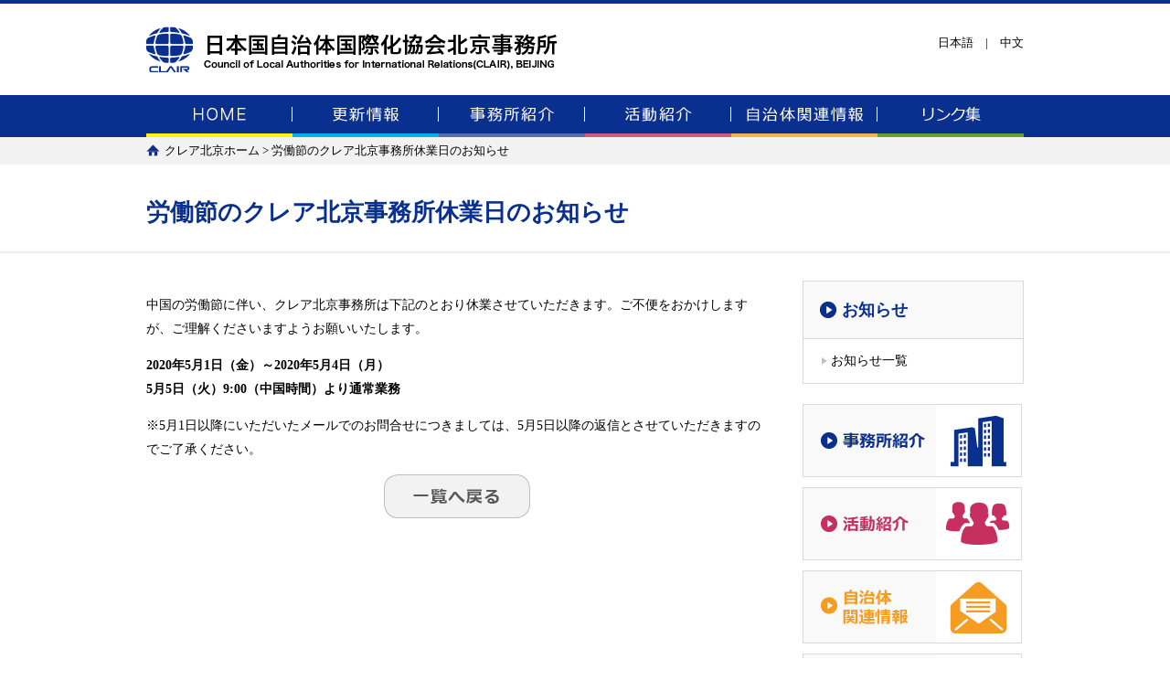

--- FILE ---
content_type: text/html; charset=UTF-8
request_url: https://www.clairbj.org/sys/2020/04/24/%E5%8A%B4%E5%83%8D%E7%AF%80%E3%81%AE%E3%82%AF%E3%83%AC%E3%82%A2%E5%8C%97%E4%BA%AC%E4%BA%8B%E5%8B%99%E6%89%80%E4%BC%91%E6%A5%AD%E6%97%A5%E3%81%AE%E3%81%8A%E7%9F%A5%E3%82%89%E3%81%9B-3/
body_size: 23011
content:
<!DOCTYPE HTML>
<html>
<head>
 <title>自治体国際化協会北京事務所クレア北京  &raquo; Blog Archive   &raquo; 労働節のクレア北京事務所休業日のお知らせ</title>
<link rel="alternate" type="application/rss+xml" title="自治体国際化協会北京事務所クレア北京 RSSフィード" href="https://www.clairbj.org/sys/feed/">     
<meta http-equiv="Content-Type" content="text/html; charset=utf-8">
<meta name="keywords" content="日本国自治体国际化协力会北京事务所,CLAIR,JET项目,中日地方交流促进研讨会,友好城市缔结,协助地方政府国际合作事业"/>
<meta name="description" content="作为日本国自治体国际化协会在世界各地设置的海外网点之一，日本国自治体国际化协会北京事务所（CLAIR.BEIJING）成立了。海外各事务所还致力于加强与各国地方的紧密联系，北京事务所为加强与中国政府及各级地方政府的合作交流，开展了协助日本各地方政府开展海外经济活动、协助开展"多文化共生型"城市的建设、开展JET项目（招聘外国青年到日本地方政府，从事外语教学辅助及国际交流等的项目），促进草根交流及培养新一代全球化人才、协助开展多样化的国际交流与合作等的项目。"/>
<link href="/css/style.css" rel="stylesheet" type="text/css" />
<!-- totop -->
<script type="text/javascript" src="/js/jquery.min.js"></script>
<meta name='robots' content='max-image-preview:large' />
<link rel="alternate" type="application/rss+xml" title="自治体国際化協会北京事務所クレア北京 &raquo; 労働節のクレア北京事務所休業日のお知らせ のコメントのフィード" href="https://www.clairbj.org/sys/2020/04/24/%e5%8a%b4%e5%83%8d%e7%af%80%e3%81%ae%e3%82%af%e3%83%ac%e3%82%a2%e5%8c%97%e4%ba%ac%e4%ba%8b%e5%8b%99%e6%89%80%e4%bc%91%e6%a5%ad%e6%97%a5%e3%81%ae%e3%81%8a%e7%9f%a5%e3%82%89%e3%81%9b-3/feed/" />
<script type="text/javascript">
/* <![CDATA[ */
window._wpemojiSettings = {"baseUrl":"https:\/\/s.w.org\/images\/core\/emoji\/15.0.3\/72x72\/","ext":".png","svgUrl":"https:\/\/s.w.org\/images\/core\/emoji\/15.0.3\/svg\/","svgExt":".svg","source":{"concatemoji":"https:\/\/www.clairbj.org\/sys\/wp-includes\/js\/wp-emoji-release.min.js?ver=6.5.7"}};
/*! This file is auto-generated */
!function(i,n){var o,s,e;function c(e){try{var t={supportTests:e,timestamp:(new Date).valueOf()};sessionStorage.setItem(o,JSON.stringify(t))}catch(e){}}function p(e,t,n){e.clearRect(0,0,e.canvas.width,e.canvas.height),e.fillText(t,0,0);var t=new Uint32Array(e.getImageData(0,0,e.canvas.width,e.canvas.height).data),r=(e.clearRect(0,0,e.canvas.width,e.canvas.height),e.fillText(n,0,0),new Uint32Array(e.getImageData(0,0,e.canvas.width,e.canvas.height).data));return t.every(function(e,t){return e===r[t]})}function u(e,t,n){switch(t){case"flag":return n(e,"\ud83c\udff3\ufe0f\u200d\u26a7\ufe0f","\ud83c\udff3\ufe0f\u200b\u26a7\ufe0f")?!1:!n(e,"\ud83c\uddfa\ud83c\uddf3","\ud83c\uddfa\u200b\ud83c\uddf3")&&!n(e,"\ud83c\udff4\udb40\udc67\udb40\udc62\udb40\udc65\udb40\udc6e\udb40\udc67\udb40\udc7f","\ud83c\udff4\u200b\udb40\udc67\u200b\udb40\udc62\u200b\udb40\udc65\u200b\udb40\udc6e\u200b\udb40\udc67\u200b\udb40\udc7f");case"emoji":return!n(e,"\ud83d\udc26\u200d\u2b1b","\ud83d\udc26\u200b\u2b1b")}return!1}function f(e,t,n){var r="undefined"!=typeof WorkerGlobalScope&&self instanceof WorkerGlobalScope?new OffscreenCanvas(300,150):i.createElement("canvas"),a=r.getContext("2d",{willReadFrequently:!0}),o=(a.textBaseline="top",a.font="600 32px Arial",{});return e.forEach(function(e){o[e]=t(a,e,n)}),o}function t(e){var t=i.createElement("script");t.src=e,t.defer=!0,i.head.appendChild(t)}"undefined"!=typeof Promise&&(o="wpEmojiSettingsSupports",s=["flag","emoji"],n.supports={everything:!0,everythingExceptFlag:!0},e=new Promise(function(e){i.addEventListener("DOMContentLoaded",e,{once:!0})}),new Promise(function(t){var n=function(){try{var e=JSON.parse(sessionStorage.getItem(o));if("object"==typeof e&&"number"==typeof e.timestamp&&(new Date).valueOf()<e.timestamp+604800&&"object"==typeof e.supportTests)return e.supportTests}catch(e){}return null}();if(!n){if("undefined"!=typeof Worker&&"undefined"!=typeof OffscreenCanvas&&"undefined"!=typeof URL&&URL.createObjectURL&&"undefined"!=typeof Blob)try{var e="postMessage("+f.toString()+"("+[JSON.stringify(s),u.toString(),p.toString()].join(",")+"));",r=new Blob([e],{type:"text/javascript"}),a=new Worker(URL.createObjectURL(r),{name:"wpTestEmojiSupports"});return void(a.onmessage=function(e){c(n=e.data),a.terminate(),t(n)})}catch(e){}c(n=f(s,u,p))}t(n)}).then(function(e){for(var t in e)n.supports[t]=e[t],n.supports.everything=n.supports.everything&&n.supports[t],"flag"!==t&&(n.supports.everythingExceptFlag=n.supports.everythingExceptFlag&&n.supports[t]);n.supports.everythingExceptFlag=n.supports.everythingExceptFlag&&!n.supports.flag,n.DOMReady=!1,n.readyCallback=function(){n.DOMReady=!0}}).then(function(){return e}).then(function(){var e;n.supports.everything||(n.readyCallback(),(e=n.source||{}).concatemoji?t(e.concatemoji):e.wpemoji&&e.twemoji&&(t(e.twemoji),t(e.wpemoji)))}))}((window,document),window._wpemojiSettings);
/* ]]> */
</script>
<style id='wp-emoji-styles-inline-css' type='text/css'>

	img.wp-smiley, img.emoji {
		display: inline !important;
		border: none !important;
		box-shadow: none !important;
		height: 1em !important;
		width: 1em !important;
		margin: 0 0.07em !important;
		vertical-align: -0.1em !important;
		background: none !important;
		padding: 0 !important;
	}
</style>
<link rel='stylesheet' id='wp-block-library-css' href='https://www.clairbj.org/sys/wp-includes/css/dist/block-library/style.min.css?ver=6.5.7' type='text/css' media='all' />
<style id='classic-theme-styles-inline-css' type='text/css'>
/*! This file is auto-generated */
.wp-block-button__link{color:#fff;background-color:#32373c;border-radius:9999px;box-shadow:none;text-decoration:none;padding:calc(.667em + 2px) calc(1.333em + 2px);font-size:1.125em}.wp-block-file__button{background:#32373c;color:#fff;text-decoration:none}
</style>
<style id='global-styles-inline-css' type='text/css'>
body{--wp--preset--color--black: #000000;--wp--preset--color--cyan-bluish-gray: #abb8c3;--wp--preset--color--white: #ffffff;--wp--preset--color--pale-pink: #f78da7;--wp--preset--color--vivid-red: #cf2e2e;--wp--preset--color--luminous-vivid-orange: #ff6900;--wp--preset--color--luminous-vivid-amber: #fcb900;--wp--preset--color--light-green-cyan: #7bdcb5;--wp--preset--color--vivid-green-cyan: #00d084;--wp--preset--color--pale-cyan-blue: #8ed1fc;--wp--preset--color--vivid-cyan-blue: #0693e3;--wp--preset--color--vivid-purple: #9b51e0;--wp--preset--gradient--vivid-cyan-blue-to-vivid-purple: linear-gradient(135deg,rgba(6,147,227,1) 0%,rgb(155,81,224) 100%);--wp--preset--gradient--light-green-cyan-to-vivid-green-cyan: linear-gradient(135deg,rgb(122,220,180) 0%,rgb(0,208,130) 100%);--wp--preset--gradient--luminous-vivid-amber-to-luminous-vivid-orange: linear-gradient(135deg,rgba(252,185,0,1) 0%,rgba(255,105,0,1) 100%);--wp--preset--gradient--luminous-vivid-orange-to-vivid-red: linear-gradient(135deg,rgba(255,105,0,1) 0%,rgb(207,46,46) 100%);--wp--preset--gradient--very-light-gray-to-cyan-bluish-gray: linear-gradient(135deg,rgb(238,238,238) 0%,rgb(169,184,195) 100%);--wp--preset--gradient--cool-to-warm-spectrum: linear-gradient(135deg,rgb(74,234,220) 0%,rgb(151,120,209) 20%,rgb(207,42,186) 40%,rgb(238,44,130) 60%,rgb(251,105,98) 80%,rgb(254,248,76) 100%);--wp--preset--gradient--blush-light-purple: linear-gradient(135deg,rgb(255,206,236) 0%,rgb(152,150,240) 100%);--wp--preset--gradient--blush-bordeaux: linear-gradient(135deg,rgb(254,205,165) 0%,rgb(254,45,45) 50%,rgb(107,0,62) 100%);--wp--preset--gradient--luminous-dusk: linear-gradient(135deg,rgb(255,203,112) 0%,rgb(199,81,192) 50%,rgb(65,88,208) 100%);--wp--preset--gradient--pale-ocean: linear-gradient(135deg,rgb(255,245,203) 0%,rgb(182,227,212) 50%,rgb(51,167,181) 100%);--wp--preset--gradient--electric-grass: linear-gradient(135deg,rgb(202,248,128) 0%,rgb(113,206,126) 100%);--wp--preset--gradient--midnight: linear-gradient(135deg,rgb(2,3,129) 0%,rgb(40,116,252) 100%);--wp--preset--font-size--small: 13px;--wp--preset--font-size--medium: 20px;--wp--preset--font-size--large: 36px;--wp--preset--font-size--x-large: 42px;--wp--preset--spacing--20: 0.44rem;--wp--preset--spacing--30: 0.67rem;--wp--preset--spacing--40: 1rem;--wp--preset--spacing--50: 1.5rem;--wp--preset--spacing--60: 2.25rem;--wp--preset--spacing--70: 3.38rem;--wp--preset--spacing--80: 5.06rem;--wp--preset--shadow--natural: 6px 6px 9px rgba(0, 0, 0, 0.2);--wp--preset--shadow--deep: 12px 12px 50px rgba(0, 0, 0, 0.4);--wp--preset--shadow--sharp: 6px 6px 0px rgba(0, 0, 0, 0.2);--wp--preset--shadow--outlined: 6px 6px 0px -3px rgba(255, 255, 255, 1), 6px 6px rgba(0, 0, 0, 1);--wp--preset--shadow--crisp: 6px 6px 0px rgba(0, 0, 0, 1);}:where(.is-layout-flex){gap: 0.5em;}:where(.is-layout-grid){gap: 0.5em;}body .is-layout-flex{display: flex;}body .is-layout-flex{flex-wrap: wrap;align-items: center;}body .is-layout-flex > *{margin: 0;}body .is-layout-grid{display: grid;}body .is-layout-grid > *{margin: 0;}:where(.wp-block-columns.is-layout-flex){gap: 2em;}:where(.wp-block-columns.is-layout-grid){gap: 2em;}:where(.wp-block-post-template.is-layout-flex){gap: 1.25em;}:where(.wp-block-post-template.is-layout-grid){gap: 1.25em;}.has-black-color{color: var(--wp--preset--color--black) !important;}.has-cyan-bluish-gray-color{color: var(--wp--preset--color--cyan-bluish-gray) !important;}.has-white-color{color: var(--wp--preset--color--white) !important;}.has-pale-pink-color{color: var(--wp--preset--color--pale-pink) !important;}.has-vivid-red-color{color: var(--wp--preset--color--vivid-red) !important;}.has-luminous-vivid-orange-color{color: var(--wp--preset--color--luminous-vivid-orange) !important;}.has-luminous-vivid-amber-color{color: var(--wp--preset--color--luminous-vivid-amber) !important;}.has-light-green-cyan-color{color: var(--wp--preset--color--light-green-cyan) !important;}.has-vivid-green-cyan-color{color: var(--wp--preset--color--vivid-green-cyan) !important;}.has-pale-cyan-blue-color{color: var(--wp--preset--color--pale-cyan-blue) !important;}.has-vivid-cyan-blue-color{color: var(--wp--preset--color--vivid-cyan-blue) !important;}.has-vivid-purple-color{color: var(--wp--preset--color--vivid-purple) !important;}.has-black-background-color{background-color: var(--wp--preset--color--black) !important;}.has-cyan-bluish-gray-background-color{background-color: var(--wp--preset--color--cyan-bluish-gray) !important;}.has-white-background-color{background-color: var(--wp--preset--color--white) !important;}.has-pale-pink-background-color{background-color: var(--wp--preset--color--pale-pink) !important;}.has-vivid-red-background-color{background-color: var(--wp--preset--color--vivid-red) !important;}.has-luminous-vivid-orange-background-color{background-color: var(--wp--preset--color--luminous-vivid-orange) !important;}.has-luminous-vivid-amber-background-color{background-color: var(--wp--preset--color--luminous-vivid-amber) !important;}.has-light-green-cyan-background-color{background-color: var(--wp--preset--color--light-green-cyan) !important;}.has-vivid-green-cyan-background-color{background-color: var(--wp--preset--color--vivid-green-cyan) !important;}.has-pale-cyan-blue-background-color{background-color: var(--wp--preset--color--pale-cyan-blue) !important;}.has-vivid-cyan-blue-background-color{background-color: var(--wp--preset--color--vivid-cyan-blue) !important;}.has-vivid-purple-background-color{background-color: var(--wp--preset--color--vivid-purple) !important;}.has-black-border-color{border-color: var(--wp--preset--color--black) !important;}.has-cyan-bluish-gray-border-color{border-color: var(--wp--preset--color--cyan-bluish-gray) !important;}.has-white-border-color{border-color: var(--wp--preset--color--white) !important;}.has-pale-pink-border-color{border-color: var(--wp--preset--color--pale-pink) !important;}.has-vivid-red-border-color{border-color: var(--wp--preset--color--vivid-red) !important;}.has-luminous-vivid-orange-border-color{border-color: var(--wp--preset--color--luminous-vivid-orange) !important;}.has-luminous-vivid-amber-border-color{border-color: var(--wp--preset--color--luminous-vivid-amber) !important;}.has-light-green-cyan-border-color{border-color: var(--wp--preset--color--light-green-cyan) !important;}.has-vivid-green-cyan-border-color{border-color: var(--wp--preset--color--vivid-green-cyan) !important;}.has-pale-cyan-blue-border-color{border-color: var(--wp--preset--color--pale-cyan-blue) !important;}.has-vivid-cyan-blue-border-color{border-color: var(--wp--preset--color--vivid-cyan-blue) !important;}.has-vivid-purple-border-color{border-color: var(--wp--preset--color--vivid-purple) !important;}.has-vivid-cyan-blue-to-vivid-purple-gradient-background{background: var(--wp--preset--gradient--vivid-cyan-blue-to-vivid-purple) !important;}.has-light-green-cyan-to-vivid-green-cyan-gradient-background{background: var(--wp--preset--gradient--light-green-cyan-to-vivid-green-cyan) !important;}.has-luminous-vivid-amber-to-luminous-vivid-orange-gradient-background{background: var(--wp--preset--gradient--luminous-vivid-amber-to-luminous-vivid-orange) !important;}.has-luminous-vivid-orange-to-vivid-red-gradient-background{background: var(--wp--preset--gradient--luminous-vivid-orange-to-vivid-red) !important;}.has-very-light-gray-to-cyan-bluish-gray-gradient-background{background: var(--wp--preset--gradient--very-light-gray-to-cyan-bluish-gray) !important;}.has-cool-to-warm-spectrum-gradient-background{background: var(--wp--preset--gradient--cool-to-warm-spectrum) !important;}.has-blush-light-purple-gradient-background{background: var(--wp--preset--gradient--blush-light-purple) !important;}.has-blush-bordeaux-gradient-background{background: var(--wp--preset--gradient--blush-bordeaux) !important;}.has-luminous-dusk-gradient-background{background: var(--wp--preset--gradient--luminous-dusk) !important;}.has-pale-ocean-gradient-background{background: var(--wp--preset--gradient--pale-ocean) !important;}.has-electric-grass-gradient-background{background: var(--wp--preset--gradient--electric-grass) !important;}.has-midnight-gradient-background{background: var(--wp--preset--gradient--midnight) !important;}.has-small-font-size{font-size: var(--wp--preset--font-size--small) !important;}.has-medium-font-size{font-size: var(--wp--preset--font-size--medium) !important;}.has-large-font-size{font-size: var(--wp--preset--font-size--large) !important;}.has-x-large-font-size{font-size: var(--wp--preset--font-size--x-large) !important;}
.wp-block-navigation a:where(:not(.wp-element-button)){color: inherit;}
:where(.wp-block-post-template.is-layout-flex){gap: 1.25em;}:where(.wp-block-post-template.is-layout-grid){gap: 1.25em;}
:where(.wp-block-columns.is-layout-flex){gap: 2em;}:where(.wp-block-columns.is-layout-grid){gap: 2em;}
.wp-block-pullquote{font-size: 1.5em;line-height: 1.6;}
</style>
<link rel="https://api.w.org/" href="https://www.clairbj.org/sys/wp-json/" /><link rel="alternate" type="application/json" href="https://www.clairbj.org/sys/wp-json/wp/v2/posts/3785" /><link rel="EditURI" type="application/rsd+xml" title="RSD" href="https://www.clairbj.org/sys/xmlrpc.php?rsd" />
<meta name="generator" content="WordPress 6.5.7" />
<link rel="canonical" href="https://www.clairbj.org/sys/2020/04/24/%e5%8a%b4%e5%83%8d%e7%af%80%e3%81%ae%e3%82%af%e3%83%ac%e3%82%a2%e5%8c%97%e4%ba%ac%e4%ba%8b%e5%8b%99%e6%89%80%e4%bc%91%e6%a5%ad%e6%97%a5%e3%81%ae%e3%81%8a%e7%9f%a5%e3%82%89%e3%81%9b-3/" />
<link rel='shortlink' href='https://www.clairbj.org/sys/?p=3785' />
<link rel="alternate" type="application/json+oembed" href="https://www.clairbj.org/sys/wp-json/oembed/1.0/embed?url=https%3A%2F%2Fwww.clairbj.org%2Fsys%2F2020%2F04%2F24%2F%25e5%258a%25b4%25e5%2583%258d%25e7%25af%2580%25e3%2581%25ae%25e3%2582%25af%25e3%2583%25ac%25e3%2582%25a2%25e5%258c%2597%25e4%25ba%25ac%25e4%25ba%258b%25e5%258b%2599%25e6%2589%2580%25e4%25bc%2591%25e6%25a5%25ad%25e6%2597%25a5%25e3%2581%25ae%25e3%2581%258a%25e7%259f%25a5%25e3%2582%2589%25e3%2581%259b-3%2F" />
<link rel="alternate" type="text/xml+oembed" href="https://www.clairbj.org/sys/wp-json/oembed/1.0/embed?url=https%3A%2F%2Fwww.clairbj.org%2Fsys%2F2020%2F04%2F24%2F%25e5%258a%25b4%25e5%2583%258d%25e7%25af%2580%25e3%2581%25ae%25e3%2582%25af%25e3%2583%25ac%25e3%2582%25a2%25e5%258c%2597%25e4%25ba%25ac%25e4%25ba%258b%25e5%258b%2599%25e6%2589%2580%25e4%25bc%2591%25e6%25a5%25ad%25e6%2597%25a5%25e3%2581%25ae%25e3%2581%258a%25e7%259f%25a5%25e3%2582%2589%25e3%2581%259b-3%2F&#038;format=xml" />
</head>

<body>
<!-- top -->
<div class="header"></div>
<div class="top">
  <div class="logo"><a href="/"><img src="/img/logo.gif" ></a></div>
  <div class="top-right"><a href="#">日本語</a>　|　<a href="/cn">中文</a></div>
</div>
<!-- mu -->
<div class="mu_bk">
  <div class="mu alpha"><!--
  --><a href="/"><img src="/img/mu01.gif" width="160"></a><!--
  --><a href="/sys/news/news"><img src="/img/mu02.gif" width="160"></a><!--
 --><a href="/sys/office/profile"><img src="/img/mu03.gif" width="160"></a><!--
 --><a href="/sys/act/actoverseas"><img src="/img/mu04.gif" width="160"></a><!--
 --><a href="/sys/municipality/event"><img src="/img/mu05.gif" width="160"></a><!--
 --><a href="/sys/links"><img src="/img/mu06.gif" width="160"></a></div>
</div>

<div class="nav">
  <div class="nav-main"><a href="/index.php">クレア北京ホーム</a> &gt;  <a href="https://www.clairbj.org/sys/2020/04/24/%e5%8a%b4%e5%83%8d%e7%af%80%e3%81%ae%e3%82%af%e3%83%ac%e3%82%a2%e5%8c%97%e4%ba%ac%e4%ba%8b%e5%8b%99%e6%89%80%e4%bc%91%e6%a5%ad%e6%97%a5%e3%81%ae%e3%81%8a%e7%9f%a5%e3%82%89%e3%81%9b-3/">労働節のクレア北京事務所休業日のお知らせ</a></div>
</div>
<div class="title">
  <div class="title-main">労働節のクレア北京事務所休業日のお知らせ</div>
</div>
<div class="body-main">
  <!--index_banner01 -->
  <div class="bdoy-left">
	<p>中国の労働節に伴い、クレア北京事務所は下記のとおり休業させていただきます。ご不便をおかけしますが、ご理解くださいますようお願いいたします。</p>
<p><strong>2020年5月1日（金）～2020年5月4日（月<strong><strong>）<br />
5月5日（火）9:00（中国時間）より通常業務</strong></strong></strong></p>
<p>※5月1日以降にいただいたメールでのお問合せにつきましては、5月5日以降の返信とさせていただきますのでご了承ください。</p>
	
	<p align="center" class="alpha"><a href="javascript:history.back();"><img src="/img/back.gif" width="160" height="48"></a></p>
	
</div>




  <div class="bdoy-right">
  	
	<div class="right-nav">
  <div class="right-nav-title-bk">
    <div class="right-nav-title">お知らせ</div>
  </div>
  <div id="right-nav">
    <ul>
           <li>
        <div class="right-nav-content"><a href="https://www.clairbj.org/sys/news/news/">お知らせ一覧</a></div>
      </li>
          </ul>
  </div>
</div>
  	
  	
    <div class="right-banner alpha">
    <div id="right-banner">
  <ul>
      <li><a href="/sys/office/profile"><img src="/img/right_banner01.gif" width="240"></a></li>
      <li><a href="/sys/act/actoverseas"><img src="/img/right_banner02.gif" width="240"></a></li>
      <li><a href="/sys/municipality/event"><img src="/img/right_banner03.gif" width="240"></a></li>
      <li><a href="/sys/links"><img src="/img/right_banner04.gif" width="240"></a></li>
    </ul>
</div>
    </div>
  </div>
</div>
<!--body-bottom -->

<!--totop -->

<div class="totop"><div class="scroll_top alpha"><a href="#"><img src="/img/totop.gif"></a></div></div>
<script type="text/javascript">
	jQuery(document).ready(function($){
		$('.scroll_top').click(function(){$('html,body').animate({scrollTop: '0px'}, 800);}); 

	});
</script>

<!--foot -->
<div class="foot">
<div class="foot-main">
  <div class="foot-left">
    <div class="foot-titleB"><a href="/sys/news/news/">更新情報</a></div>
    <div class="foot-titleB">事務所紹介</div>
    <div id="foot-title">
      <ul>
        <li><a href="/sys/office/profile/">プロフィール</a></li><li><a href="/sys/office/staff/">スタッフ紹介</a></li><li><a href="/sys/office/office/">パンフレット</a></li><li><a href="/sys/office/access/">アクセスマップ</a></li>
      </ul>
    </div>
    <div class="foot-titleB"><a href="/sys/links/">リンク集</a></div>
  </div>
  <div class="foot-left">
  <div class="foot-titleB">活動紹介</div>
    <div id="foot-title">
      <ul>
        <li><a href="/sys/act/actoverseas/">自治体の海外活動支援</a></li>
        <li><a href="/sys/act/seminner/">日中地域間交流推進セミナー</a></li>
        <li><a href="/sys/act/frendly/">友好都市提携の支援</a></li>
        <li><a href="/sys/act/promotion01/">旅行博覧会等への出展事業</a></li>
        <li><a href="/sys/act/business02/">自治体の国際協力推進</a></li>
        <li><a href="/sys/act/jet/">ＪＥＴプログラムの推進</a></li>
        <li><a href="/sys/act/chousa/">各種研究</a></li>
      </ul>
    </div>

  </div>
  <div class="foot-left">
  <div class="foot-titleB">自治体関連情報</div>
    <div id="foot-title">
      <ul>
        <li><a href="/sys/municipality/event/">自治体イベント情報</a></li>
        <li><a href="/sys/municipality/syoukai/">自治体紹介</a></li>
        <li><a href="/sys/municipality/ichiban/">一番日本語</a></li>
        <li><a href="/sys/municipality/kankou/">自治体刊行物</a></li>
        <li><a href="/sys/municipality/media/">メディア等取材・掲載一覧</a></li>
        <li><a href="/sys/municipality/message/">福島の復興のいま</a></li>
        <li><a href="/sys/municipality/sns/">自治体のSNS公式アカウント</a></li>
        <li><a href="/sys/municipality/jetkikou/">JETプログラム参加者の寄稿</a></li>
        <li><a href="/sys/municipality/jichitaijoho/">自治体情報の募集</a></li>
      </ul>
    </div>
  </div>
  </div>
</div>
<div class="bottom">
  <div class="bottom-main">Copyright ©2017 CLAIR all rights reserved.<br>
  <a href="http://www.beian.miit.gov.cn/" target="_blank">京ICP备05081206号-1</a></div>
</div>
<script>
  (function(i,s,o,g,r,a,m){i['GoogleAnalyticsObject']=r;i[r]=i[r]||function(){
  (i[r].q=i[r].q||[]).push(arguments)},i[r].l=1*new Date();a=s.createElement(o),
  m=s.getElementsByTagName(o)[0];a.async=1;a.src=g;m.parentNode.insertBefore(a,m)
  })(window,document,'script','https://www.google-analytics.com/analytics.js','ga');

  ga('create', 'UA-101181016-1', 'auto');
  ga('send', 'pageview');

</script></body>
</html>

--- FILE ---
content_type: text/css
request_url: https://www.clairbj.org/css/style.css
body_size: 8782
content:
body {font-family:"Meiryo";font-size: 14px;line-height: 26px; height:26px; color: #000;margin:0 auto;}
a,a:link,a:visited,a:active {color: #12347e;text-decoration: none;}
a:hover {text-decoration: underline;}
img {border:none;}
.alpha a:hover img{filter:alpha(Opacity=50);-moz-opacity:0.5;opacity: 0.5;} 
.clear {clear: both;display: block;height: 0;overflow: hidden; visibility: hidden;width: 0;}
ul,li {list-style: none;margin:0;padding:0}
H1,H2,H3,H4,H5, H6 {margin: 0;padding:0}


/*top*/
.header{width: 100%;height:4px; background:#09308f;}
.top{width: 960px; min-width:960px;height:100px; padding:0 10px;margin:0 auto;overflow: hidden; }
.logo{float:left; margin-top:24px;}
.top-right{float:right; margin-top:30px;font-size:13px;overflow: hidden;}.top-right a{font-size:13px;color: #000;overflow: hidden;}

/*mu*/
.mu_bk{width: 100%;height:46px; background:url(../img/mu_bk.gif)}
.mu{width: 960px; min-width:960px;padding:0 10px;margin:0 auto;overflow: hidden;}
/*banner*/
.banner{ background-color:#fafafc;}
.banner-bottom{width:100%;background-color:#fff; height:30px;bottom:0; z-index:9999;filter:alpha(Opacity=80);-moz-opacity:0.8;opacity: 0.8; position:absolute; bottom:0;}
.banner-bottom-main{width: 960px; min-width:960px; text-align:right; margin:0 auto;font-size: 16px;color: #000;line-height:30px;text-decoration: none;}

/*index*/
.index-main{width: 960px; min-width:960px;padding:0 10px;margin:0 auto;overflow: hidden;}
/*index_banner01*/
.index_banner01{width:960px; margin:16px 0;}
.index_banner01_left{float:left; margin-right:18px;}.index_banner01_right{float:right;}

/*index_news*/
.index_news{width:960px;  }
.index_news_L{float:left;width:713px; height:300px;border:#d9d9d9 solid 1px;margin:10px 0;}
.index_news_R{float:right;margin:10px 0;}

.index_news_title{border-bottom:#d9d9d9 solid 1px; background:#f9f9f9;height:48px;}
.index_news_left{float:left; margin-left:20px; background:url(../img/index_news01.gif) no-repeat left center; padding-left:36px;height:48px; line-height:48px;font-size: 14px; font-weight:bold}
.index_news_right a{float:right;width:80px;margin-right:20px;background:url(../img/index_news02.gif) no-repeat left center;padding-left:12px;height:48px; line-height:48px;}
#index-news{ margin:10px 0;overflow: hidden; }
#index-news ul{width:690px;list-style:none;text-align:left;margin-left:20px; overflow: hidden; }
#index-news li  {float:left;width:690px;margin:2px 0 ;  text-align:left;}
.index_news_date{float:left; width:120px;}
.index_news_class{float:left;color: #fff;width:100px;margin:3px 24px auto;height:20px;line-height: 20px;  text-align:center}
.index_news_class a {color: #fff;}
.index_news_class a:hover {text-decoration: underline;}
.index_news_class_Yellow{ background:#f8b83d;}
.index_news_class_Grass{ background:#abcf53;}
.index_news_class_Green{ background:#3ab485;}
.index_news_class_Sky{ background:#54c3f1;}
.index_news_class_Blue{ background:#3e62ae;}
.index_news_class_Purple{ background:#ba79b1;}
.index_news_class_Red{ background:#eb6d56;}
.index_news_content a{float:left;color: #000;}
/*index_banner02*/
.index_banner02{width:960px; margin:16px 0;}
.index_banner02_left{float:left; margin:5px 0;}.index_banner02_right{float:right;margin:5px 0;}
/*totop*/
.totop{margin:10px auto;overflow: hidden; cursor:pointer;text-align:center}



/*nav*/
.nav{width:100%; min-width:960px; height:30px;  background-color:#f2f2f2;margin: 0 auto;overflow: hidden;}
.nav-main{width:940px;padding-left:20px;  height:30px; line-height:30px;font-size: 13px; background:url(../img/nav.gif) no-repeat center left ; margin:0 auto;overflow: hidden; }
.nav-main a{color: #000;}


/*title*/
.title{width:100%; min-width:960px; height:95px; border-bottom:#ececec solid 2px;margin: 0 auto;overflow: hidden;}
.title-main{width:960px;padding-left:10px;padding-right:10px;padding-top:40px;font-size: 26px; font-weight:bold; color:#09308f;margin: 0 auto; overflow: hidden; }

/*body-main*/
.body-main{width: 960px; min-width:960px;padding-left:10px;padding-right:10px;padding-top:30px;padding-bottom:10px;margin:0 auto;overflow: hidden;}
.bdoy-left{float:left;width:680px;}
.bdoy-right{float:right;width:242px;}
.left-img{}
#left-news{ margin:10px 0;overflow: hidden; }
#left-news ul{width:680px;list-style:none;text-align:left;margin:0 auto; overflow: hidden; }
#left-news li  {float:left;width:680px;margin:4px 0 ;  text-align:left;}
.left_news_date{float:left;width:100px;font-size: 12px; margin-right:20px; color:#09308f;}
.left_news_content a{float:left;color: #000;}

#report{ margin:6px 0;overflow: hidden; }
#report ul{width:680px;list-style:none;text-align:left;margin:0 auto; overflow: hidden; }
#report li  {float:left;width:680px;margin:4px 0 ;  text-align:left;}
.report_date{float:left;width:80px;font-size: 14px; margin-right:20px; color:#000;}
.report_content a{color: #113283;text-decoration: underline;}
.report_content{float:left;}


#media{ margin:6px 0;overflow: hidden; }
#media ul{width:680px;list-style:none;text-align:left;margin:0 auto; overflow: hidden; }
#media li  {float:left;width:680px;margin:4px 0 ;  text-align:left;}
.media_date{float:left;width:80px;font-size: 14px; margin-right:20px; color:#000;}
.media_content a{float:left;color: #113283;text-decoration: underline;}

.folumB{color: #113283;font-size: 15px; font-weight:bold;text-decoration: underline;}
.folum,.folum a{color: #113283;text-decoration: underline;}
.message,.message a{color: #113283;text-decoration: underline;}
.keyword,.keyword a{color: #113283;text-decoration: underline;}
.facilitate,.facilitate a{color: #113283;text-decoration: underline;}
.magazine,.magazine a{color: #113283;text-decoration: underline;}
.china,.china a{font-size:15px; font-weight:bold;}
.international{color: #113283;font-size: 15px; font-weight:bold; margin:10px 0;}
.international a{text-decoration: underline;}
.links,.links a{color: #113283;text-decoration: underline;}
.linksB,.linksB a{font-size:15px; font-weight:bold;color: #113283; line-height:30px;text-decoration: underline;}

.body-bottom{width:100%; min-width:960px; height:36px; border-top:#ececec solid 2px;margin-bottom:20px;overflow: hidden;}
.body-bottom-main{width:865px;padding:0 10px;height:36px;line-height:36px;font-size:15px; font-weight:bold;color:#09308f; background:url(../img/past.gif) no-repeat left center; padding-left:95px;margin: 0 auto; overflow: hidden; }
#body-bottom ul{width:960px;list-style:none;text-align:left;margin:0 auto; overflow: hidden; }
#body-bottom li  {float:left;width:65px;margin-right:26px ; background:url(../img/list_point.gif) no-repeat left center; padding-left:10px;text-align:left;}
#body-bottom li a{color:#09308f;}

.right-nav{width:240px; border:solid 1px #d9d9d9;}
.right-nav-title-bk{height:62px; background:#f9f9f9;}
.right-nav-title{ line-height:62px;height:62px;width:180px; margin: 0 auto; font-size:18px; font-weight:bold;color:#09308f;padding-left:24px;background:url(../img/right_tit_bk.gif) no-repeat center left ;}
#right-nav ul{width:240px;list-style:none;text-align:left;margin:0 auto; overflow: hidden; }
#right-nav li  {float:left;width:240px; border-top:solid 1px #d9d9d9;}
.right-nav-content{background:url(../img/right_nav_bk.gif) no-repeat center left;width:190px; height:48px; line-height:48px;padding-left:10px;text-align:left; margin:0 auto;}
.right-nav-content a{color:#000;}

.right-banner{ margin:20px auto;}
#right-banner ul{list-style:none;overflow: hidden; }
#right-banner li  {margin:2px auto; }

/*info-main*/
.info-main{width: 960px; min-width:960px;padding:30px 10px;margin:0 auto;overflow: hidden;}

h2{width:100%; color:#12347e; line-height:30px;font-size:20px; font-weight:bold; border-bottom:#12347e solid 1px; margin-top:16px;margin-bottom:16px;}
h3{ color:#12347e; line-height:26px;font-size:15px; font-weight:bold;margin-top:10px;margin-bottom:10px;}
.h4{color:#12347e; line-height:26px;font-size:15px; font-weight:bold;margin-top:10px;border-bottom:#12347e solid 1px; }

/*foot*/
.foot{width:100%; min-width:960px;  background-color:#2f50a1;margin: 0 auto;overflow: hidden;}
.foot-main{width:960px;padding:0 10px; margin:10px auto;overflow: hidden; }
.foot-left{float:left;width:320px;}
.foot-titleB,.foot-titleB a{color: #fff;font-size: 16px; margin-top:20px;}
#foot-title ul{width:320px;list-style:none;text-align:left;font-size: 13px; margin-bottom:20px;overflow: hidden;}
#foot-title li a{color: #fff;text-decoration: underline; text-align:left;}
#foot-title li a:hover{ text-decoration:none}
.bottom{width:100%; min-width:960px;  background-color:#09308f;margin: 0 auto;overflow: hidden;}
.bottom-main{width:960px;padding:0 10px; margin:20px auto;font-size: 12px;color: #fff;overflow: hidden; }
.bottom-main a {color: #fff;}


--- FILE ---
content_type: text/plain
request_url: https://www.google-analytics.com/j/collect?v=1&_v=j102&a=786726851&t=pageview&_s=1&dl=https%3A%2F%2Fwww.clairbj.org%2Fsys%2F2020%2F04%2F24%2F%25E5%258A%25B4%25E5%2583%258D%25E7%25AF%2580%25E3%2581%25AE%25E3%2582%25AF%25E3%2583%25AC%25E3%2582%25A2%25E5%258C%2597%25E4%25BA%25AC%25E4%25BA%258B%25E5%258B%2599%25E6%2589%2580%25E4%25BC%2591%25E6%25A5%25AD%25E6%2597%25A5%25E3%2581%25AE%25E3%2581%258A%25E7%259F%25A5%25E3%2582%2589%25E3%2581%259B-3%2F&ul=en-us%40posix&dt=%E8%87%AA%E6%B2%BB%E4%BD%93%E5%9B%BD%E9%9A%9B%E5%8C%96%E5%8D%94%E4%BC%9A%E5%8C%97%E4%BA%AC%E4%BA%8B%E5%8B%99%E6%89%80%E3%82%AF%E3%83%AC%E3%82%A2%E5%8C%97%E4%BA%AC%20%C2%BB%20Blog%20Archive%20%C2%BB%20%E5%8A%B4%E5%83%8D%E7%AF%80%E3%81%AE%E3%82%AF%E3%83%AC%E3%82%A2%E5%8C%97%E4%BA%AC%E4%BA%8B%E5%8B%99%E6%89%80%E4%BC%91%E6%A5%AD%E6%97%A5%E3%81%AE%E3%81%8A%E7%9F%A5%E3%82%89%E3%81%9B&sr=1280x720&vp=1280x720&_u=IEBAAEABAAAAACAAI~&jid=70285090&gjid=838654518&cid=2092696344.1768516075&tid=UA-101181016-1&_gid=871667176.1768516075&_r=1&_slc=1&z=689862990
body_size: -450
content:
2,cG-8NDL8XHENZ